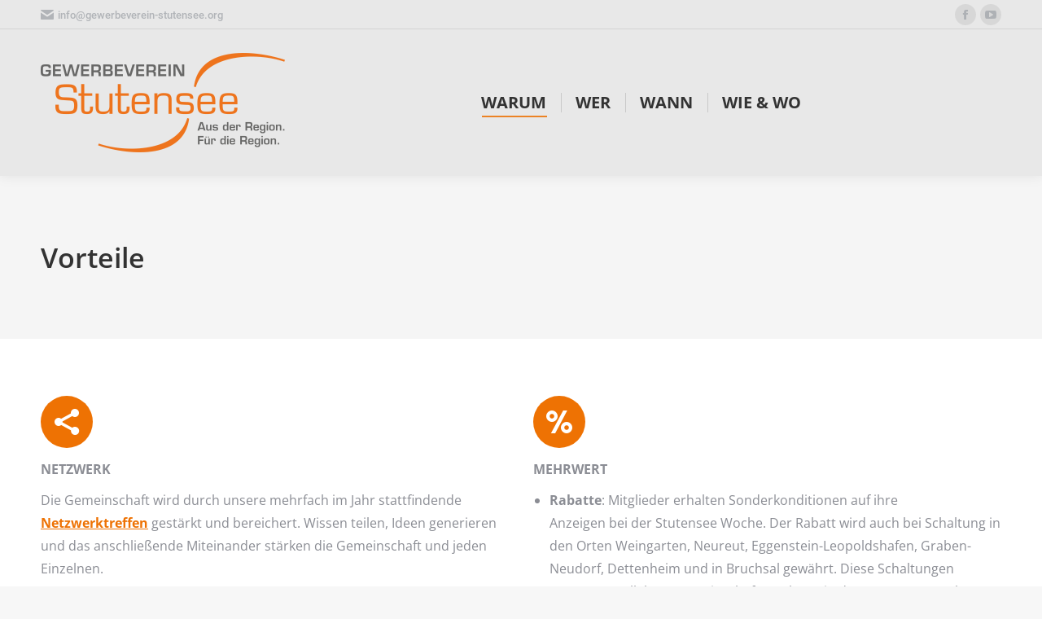

--- FILE ---
content_type: text/html; charset=UTF-8
request_url: https://gewerbeverein-stutensee.org/vorteile
body_size: 16812
content:
<!DOCTYPE html>
<!--[if !(IE 6) | !(IE 7) | !(IE 8)  ]><!-->
<html lang="de" class="no-js">
<!--<![endif]-->
<head>
	<meta charset="UTF-8" />
		<meta name="viewport" content="width=device-width, initial-scale=1, maximum-scale=1, user-scalable=0">
		<meta name="theme-color" content="#ee7203"/>	<link rel="profile" href="https://gmpg.org/xfn/11" />
	<title>Vorteile &#8211; Gewerbeverein Stutensee</title>
<meta name='robots' content='max-image-preview:large' />
<link rel="alternate" type="application/rss+xml" title="Gewerbeverein Stutensee &raquo; Feed" href="https://gewerbeverein-stutensee.org/feed" />
<link rel="alternate" type="application/rss+xml" title="Gewerbeverein Stutensee &raquo; Kommentar-Feed" href="https://gewerbeverein-stutensee.org/comments/feed" />
<link rel="alternate" title="oEmbed (JSON)" type="application/json+oembed" href="https://gewerbeverein-stutensee.org/wp-json/oembed/1.0/embed?url=https%3A%2F%2Fgewerbeverein-stutensee.org%2Fvorteile" />
<link rel="alternate" title="oEmbed (XML)" type="text/xml+oembed" href="https://gewerbeverein-stutensee.org/wp-json/oembed/1.0/embed?url=https%3A%2F%2Fgewerbeverein-stutensee.org%2Fvorteile&#038;format=xml" />
<style id='wp-img-auto-sizes-contain-inline-css'>
img:is([sizes=auto i],[sizes^="auto," i]){contain-intrinsic-size:3000px 1500px}
/*# sourceURL=wp-img-auto-sizes-contain-inline-css */
</style>
<style id='wp-emoji-styles-inline-css'>

	img.wp-smiley, img.emoji {
		display: inline !important;
		border: none !important;
		box-shadow: none !important;
		height: 1em !important;
		width: 1em !important;
		margin: 0 0.07em !important;
		vertical-align: -0.1em !important;
		background: none !important;
		padding: 0 !important;
	}
/*# sourceURL=wp-emoji-styles-inline-css */
</style>
<style id='wp-block-library-inline-css'>
:root{--wp-block-synced-color:#7a00df;--wp-block-synced-color--rgb:122,0,223;--wp-bound-block-color:var(--wp-block-synced-color);--wp-editor-canvas-background:#ddd;--wp-admin-theme-color:#007cba;--wp-admin-theme-color--rgb:0,124,186;--wp-admin-theme-color-darker-10:#006ba1;--wp-admin-theme-color-darker-10--rgb:0,107,160.5;--wp-admin-theme-color-darker-20:#005a87;--wp-admin-theme-color-darker-20--rgb:0,90,135;--wp-admin-border-width-focus:2px}@media (min-resolution:192dpi){:root{--wp-admin-border-width-focus:1.5px}}.wp-element-button{cursor:pointer}:root .has-very-light-gray-background-color{background-color:#eee}:root .has-very-dark-gray-background-color{background-color:#313131}:root .has-very-light-gray-color{color:#eee}:root .has-very-dark-gray-color{color:#313131}:root .has-vivid-green-cyan-to-vivid-cyan-blue-gradient-background{background:linear-gradient(135deg,#00d084,#0693e3)}:root .has-purple-crush-gradient-background{background:linear-gradient(135deg,#34e2e4,#4721fb 50%,#ab1dfe)}:root .has-hazy-dawn-gradient-background{background:linear-gradient(135deg,#faaca8,#dad0ec)}:root .has-subdued-olive-gradient-background{background:linear-gradient(135deg,#fafae1,#67a671)}:root .has-atomic-cream-gradient-background{background:linear-gradient(135deg,#fdd79a,#004a59)}:root .has-nightshade-gradient-background{background:linear-gradient(135deg,#330968,#31cdcf)}:root .has-midnight-gradient-background{background:linear-gradient(135deg,#020381,#2874fc)}:root{--wp--preset--font-size--normal:16px;--wp--preset--font-size--huge:42px}.has-regular-font-size{font-size:1em}.has-larger-font-size{font-size:2.625em}.has-normal-font-size{font-size:var(--wp--preset--font-size--normal)}.has-huge-font-size{font-size:var(--wp--preset--font-size--huge)}.has-text-align-center{text-align:center}.has-text-align-left{text-align:left}.has-text-align-right{text-align:right}.has-fit-text{white-space:nowrap!important}#end-resizable-editor-section{display:none}.aligncenter{clear:both}.items-justified-left{justify-content:flex-start}.items-justified-center{justify-content:center}.items-justified-right{justify-content:flex-end}.items-justified-space-between{justify-content:space-between}.screen-reader-text{border:0;clip-path:inset(50%);height:1px;margin:-1px;overflow:hidden;padding:0;position:absolute;width:1px;word-wrap:normal!important}.screen-reader-text:focus{background-color:#ddd;clip-path:none;color:#444;display:block;font-size:1em;height:auto;left:5px;line-height:normal;padding:15px 23px 14px;text-decoration:none;top:5px;width:auto;z-index:100000}html :where(.has-border-color){border-style:solid}html :where([style*=border-top-color]){border-top-style:solid}html :where([style*=border-right-color]){border-right-style:solid}html :where([style*=border-bottom-color]){border-bottom-style:solid}html :where([style*=border-left-color]){border-left-style:solid}html :where([style*=border-width]){border-style:solid}html :where([style*=border-top-width]){border-top-style:solid}html :where([style*=border-right-width]){border-right-style:solid}html :where([style*=border-bottom-width]){border-bottom-style:solid}html :where([style*=border-left-width]){border-left-style:solid}html :where(img[class*=wp-image-]){height:auto;max-width:100%}:where(figure){margin:0 0 1em}html :where(.is-position-sticky){--wp-admin--admin-bar--position-offset:var(--wp-admin--admin-bar--height,0px)}@media screen and (max-width:600px){html :where(.is-position-sticky){--wp-admin--admin-bar--position-offset:0px}}

/*# sourceURL=wp-block-library-inline-css */
</style><style id='global-styles-inline-css'>
:root{--wp--preset--aspect-ratio--square: 1;--wp--preset--aspect-ratio--4-3: 4/3;--wp--preset--aspect-ratio--3-4: 3/4;--wp--preset--aspect-ratio--3-2: 3/2;--wp--preset--aspect-ratio--2-3: 2/3;--wp--preset--aspect-ratio--16-9: 16/9;--wp--preset--aspect-ratio--9-16: 9/16;--wp--preset--color--black: #000000;--wp--preset--color--cyan-bluish-gray: #abb8c3;--wp--preset--color--white: #FFF;--wp--preset--color--pale-pink: #f78da7;--wp--preset--color--vivid-red: #cf2e2e;--wp--preset--color--luminous-vivid-orange: #ff6900;--wp--preset--color--luminous-vivid-amber: #fcb900;--wp--preset--color--light-green-cyan: #7bdcb5;--wp--preset--color--vivid-green-cyan: #00d084;--wp--preset--color--pale-cyan-blue: #8ed1fc;--wp--preset--color--vivid-cyan-blue: #0693e3;--wp--preset--color--vivid-purple: #9b51e0;--wp--preset--color--accent: #ee7203;--wp--preset--color--dark-gray: #111;--wp--preset--color--light-gray: #767676;--wp--preset--gradient--vivid-cyan-blue-to-vivid-purple: linear-gradient(135deg,rgb(6,147,227) 0%,rgb(155,81,224) 100%);--wp--preset--gradient--light-green-cyan-to-vivid-green-cyan: linear-gradient(135deg,rgb(122,220,180) 0%,rgb(0,208,130) 100%);--wp--preset--gradient--luminous-vivid-amber-to-luminous-vivid-orange: linear-gradient(135deg,rgb(252,185,0) 0%,rgb(255,105,0) 100%);--wp--preset--gradient--luminous-vivid-orange-to-vivid-red: linear-gradient(135deg,rgb(255,105,0) 0%,rgb(207,46,46) 100%);--wp--preset--gradient--very-light-gray-to-cyan-bluish-gray: linear-gradient(135deg,rgb(238,238,238) 0%,rgb(169,184,195) 100%);--wp--preset--gradient--cool-to-warm-spectrum: linear-gradient(135deg,rgb(74,234,220) 0%,rgb(151,120,209) 20%,rgb(207,42,186) 40%,rgb(238,44,130) 60%,rgb(251,105,98) 80%,rgb(254,248,76) 100%);--wp--preset--gradient--blush-light-purple: linear-gradient(135deg,rgb(255,206,236) 0%,rgb(152,150,240) 100%);--wp--preset--gradient--blush-bordeaux: linear-gradient(135deg,rgb(254,205,165) 0%,rgb(254,45,45) 50%,rgb(107,0,62) 100%);--wp--preset--gradient--luminous-dusk: linear-gradient(135deg,rgb(255,203,112) 0%,rgb(199,81,192) 50%,rgb(65,88,208) 100%);--wp--preset--gradient--pale-ocean: linear-gradient(135deg,rgb(255,245,203) 0%,rgb(182,227,212) 50%,rgb(51,167,181) 100%);--wp--preset--gradient--electric-grass: linear-gradient(135deg,rgb(202,248,128) 0%,rgb(113,206,126) 100%);--wp--preset--gradient--midnight: linear-gradient(135deg,rgb(2,3,129) 0%,rgb(40,116,252) 100%);--wp--preset--font-size--small: 13px;--wp--preset--font-size--medium: 20px;--wp--preset--font-size--large: 36px;--wp--preset--font-size--x-large: 42px;--wp--preset--spacing--20: 0.44rem;--wp--preset--spacing--30: 0.67rem;--wp--preset--spacing--40: 1rem;--wp--preset--spacing--50: 1.5rem;--wp--preset--spacing--60: 2.25rem;--wp--preset--spacing--70: 3.38rem;--wp--preset--spacing--80: 5.06rem;--wp--preset--shadow--natural: 6px 6px 9px rgba(0, 0, 0, 0.2);--wp--preset--shadow--deep: 12px 12px 50px rgba(0, 0, 0, 0.4);--wp--preset--shadow--sharp: 6px 6px 0px rgba(0, 0, 0, 0.2);--wp--preset--shadow--outlined: 6px 6px 0px -3px rgb(255, 255, 255), 6px 6px rgb(0, 0, 0);--wp--preset--shadow--crisp: 6px 6px 0px rgb(0, 0, 0);}:where(.is-layout-flex){gap: 0.5em;}:where(.is-layout-grid){gap: 0.5em;}body .is-layout-flex{display: flex;}.is-layout-flex{flex-wrap: wrap;align-items: center;}.is-layout-flex > :is(*, div){margin: 0;}body .is-layout-grid{display: grid;}.is-layout-grid > :is(*, div){margin: 0;}:where(.wp-block-columns.is-layout-flex){gap: 2em;}:where(.wp-block-columns.is-layout-grid){gap: 2em;}:where(.wp-block-post-template.is-layout-flex){gap: 1.25em;}:where(.wp-block-post-template.is-layout-grid){gap: 1.25em;}.has-black-color{color: var(--wp--preset--color--black) !important;}.has-cyan-bluish-gray-color{color: var(--wp--preset--color--cyan-bluish-gray) !important;}.has-white-color{color: var(--wp--preset--color--white) !important;}.has-pale-pink-color{color: var(--wp--preset--color--pale-pink) !important;}.has-vivid-red-color{color: var(--wp--preset--color--vivid-red) !important;}.has-luminous-vivid-orange-color{color: var(--wp--preset--color--luminous-vivid-orange) !important;}.has-luminous-vivid-amber-color{color: var(--wp--preset--color--luminous-vivid-amber) !important;}.has-light-green-cyan-color{color: var(--wp--preset--color--light-green-cyan) !important;}.has-vivid-green-cyan-color{color: var(--wp--preset--color--vivid-green-cyan) !important;}.has-pale-cyan-blue-color{color: var(--wp--preset--color--pale-cyan-blue) !important;}.has-vivid-cyan-blue-color{color: var(--wp--preset--color--vivid-cyan-blue) !important;}.has-vivid-purple-color{color: var(--wp--preset--color--vivid-purple) !important;}.has-black-background-color{background-color: var(--wp--preset--color--black) !important;}.has-cyan-bluish-gray-background-color{background-color: var(--wp--preset--color--cyan-bluish-gray) !important;}.has-white-background-color{background-color: var(--wp--preset--color--white) !important;}.has-pale-pink-background-color{background-color: var(--wp--preset--color--pale-pink) !important;}.has-vivid-red-background-color{background-color: var(--wp--preset--color--vivid-red) !important;}.has-luminous-vivid-orange-background-color{background-color: var(--wp--preset--color--luminous-vivid-orange) !important;}.has-luminous-vivid-amber-background-color{background-color: var(--wp--preset--color--luminous-vivid-amber) !important;}.has-light-green-cyan-background-color{background-color: var(--wp--preset--color--light-green-cyan) !important;}.has-vivid-green-cyan-background-color{background-color: var(--wp--preset--color--vivid-green-cyan) !important;}.has-pale-cyan-blue-background-color{background-color: var(--wp--preset--color--pale-cyan-blue) !important;}.has-vivid-cyan-blue-background-color{background-color: var(--wp--preset--color--vivid-cyan-blue) !important;}.has-vivid-purple-background-color{background-color: var(--wp--preset--color--vivid-purple) !important;}.has-black-border-color{border-color: var(--wp--preset--color--black) !important;}.has-cyan-bluish-gray-border-color{border-color: var(--wp--preset--color--cyan-bluish-gray) !important;}.has-white-border-color{border-color: var(--wp--preset--color--white) !important;}.has-pale-pink-border-color{border-color: var(--wp--preset--color--pale-pink) !important;}.has-vivid-red-border-color{border-color: var(--wp--preset--color--vivid-red) !important;}.has-luminous-vivid-orange-border-color{border-color: var(--wp--preset--color--luminous-vivid-orange) !important;}.has-luminous-vivid-amber-border-color{border-color: var(--wp--preset--color--luminous-vivid-amber) !important;}.has-light-green-cyan-border-color{border-color: var(--wp--preset--color--light-green-cyan) !important;}.has-vivid-green-cyan-border-color{border-color: var(--wp--preset--color--vivid-green-cyan) !important;}.has-pale-cyan-blue-border-color{border-color: var(--wp--preset--color--pale-cyan-blue) !important;}.has-vivid-cyan-blue-border-color{border-color: var(--wp--preset--color--vivid-cyan-blue) !important;}.has-vivid-purple-border-color{border-color: var(--wp--preset--color--vivid-purple) !important;}.has-vivid-cyan-blue-to-vivid-purple-gradient-background{background: var(--wp--preset--gradient--vivid-cyan-blue-to-vivid-purple) !important;}.has-light-green-cyan-to-vivid-green-cyan-gradient-background{background: var(--wp--preset--gradient--light-green-cyan-to-vivid-green-cyan) !important;}.has-luminous-vivid-amber-to-luminous-vivid-orange-gradient-background{background: var(--wp--preset--gradient--luminous-vivid-amber-to-luminous-vivid-orange) !important;}.has-luminous-vivid-orange-to-vivid-red-gradient-background{background: var(--wp--preset--gradient--luminous-vivid-orange-to-vivid-red) !important;}.has-very-light-gray-to-cyan-bluish-gray-gradient-background{background: var(--wp--preset--gradient--very-light-gray-to-cyan-bluish-gray) !important;}.has-cool-to-warm-spectrum-gradient-background{background: var(--wp--preset--gradient--cool-to-warm-spectrum) !important;}.has-blush-light-purple-gradient-background{background: var(--wp--preset--gradient--blush-light-purple) !important;}.has-blush-bordeaux-gradient-background{background: var(--wp--preset--gradient--blush-bordeaux) !important;}.has-luminous-dusk-gradient-background{background: var(--wp--preset--gradient--luminous-dusk) !important;}.has-pale-ocean-gradient-background{background: var(--wp--preset--gradient--pale-ocean) !important;}.has-electric-grass-gradient-background{background: var(--wp--preset--gradient--electric-grass) !important;}.has-midnight-gradient-background{background: var(--wp--preset--gradient--midnight) !important;}.has-small-font-size{font-size: var(--wp--preset--font-size--small) !important;}.has-medium-font-size{font-size: var(--wp--preset--font-size--medium) !important;}.has-large-font-size{font-size: var(--wp--preset--font-size--large) !important;}.has-x-large-font-size{font-size: var(--wp--preset--font-size--x-large) !important;}
/*# sourceURL=global-styles-inline-css */
</style>

<style id='classic-theme-styles-inline-css'>
/*! This file is auto-generated */
.wp-block-button__link{color:#fff;background-color:#32373c;border-radius:9999px;box-shadow:none;text-decoration:none;padding:calc(.667em + 2px) calc(1.333em + 2px);font-size:1.125em}.wp-block-file__button{background:#32373c;color:#fff;text-decoration:none}
/*# sourceURL=/wp-includes/css/classic-themes.min.css */
</style>
<link rel='stylesheet' id='contact-form-7-css' href='https://gewerbeverein-stutensee.org/wp-content/plugins/contact-form-7/includes/css/styles.css?ver=6.1.4' media='all' />
<link rel='stylesheet' id='kalender-digital-css' href='https://gewerbeverein-stutensee.org/wp-content/plugins/kalender-digital/public/css/kalender-digital-public.css?ver=1.0.11' media='all' />
<link rel='stylesheet' id='the7-font-css' href='https://gewerbeverein-stutensee.org/wp-content/themes/dt-the7/fonts/icomoon-the7-font/icomoon-the7-font.min.css?ver=12.1.0' media='all' />
<link rel='stylesheet' id='cn-public-css' href='//gewerbeverein-stutensee.org/wp-content/plugins/connections/assets/dist/frontend/style.css?ver=10.4.66-1731579247' media='all' />
<link rel='stylesheet' id='cnt-profile-css' href='//gewerbeverein-stutensee.org/wp-content/plugins/connections/templates/profile/profile.css?ver=3.0' media='all' />
<link rel='stylesheet' id='js_composer_front-css' href='https://gewerbeverein-stutensee.org/wp-content/plugins/js_composer/assets/css/js_composer.min.css?ver=8.7.1' media='all' />
<link rel='stylesheet' id='dt-web-fonts-css' href='//gewerbeverein-stutensee.org/wp-content/uploads/omgf/dt-web-fonts/dt-web-fonts.css?ver=1665160781' media='all' />
<link rel='stylesheet' id='dt-main-css' href='https://gewerbeverein-stutensee.org/wp-content/themes/dt-the7/css/main.min.css?ver=12.1.0' media='all' />
<style id='dt-main-inline-css'>
body #load {
  display: block;
  height: 100%;
  overflow: hidden;
  position: fixed;
  width: 100%;
  z-index: 9901;
  opacity: 1;
  visibility: visible;
  transition: all .35s ease-out;
}
.load-wrap {
  width: 100%;
  height: 100%;
  background-position: center center;
  background-repeat: no-repeat;
  text-align: center;
  display: -ms-flexbox;
  display: -ms-flex;
  display: flex;
  -ms-align-items: center;
  -ms-flex-align: center;
  align-items: center;
  -ms-flex-flow: column wrap;
  flex-flow: column wrap;
  -ms-flex-pack: center;
  -ms-justify-content: center;
  justify-content: center;
}
.load-wrap > svg {
  position: absolute;
  top: 50%;
  left: 50%;
  transform: translate(-50%,-50%);
}
#load {
  background: var(--the7-elementor-beautiful-loading-bg,#ffffff);
  --the7-beautiful-spinner-color2: var(--the7-beautiful-spinner-color,rgba(51,51,51,0.25));
}

/*# sourceURL=dt-main-inline-css */
</style>
<link rel='stylesheet' id='the7-custom-scrollbar-css' href='https://gewerbeverein-stutensee.org/wp-content/themes/dt-the7/lib/custom-scrollbar/custom-scrollbar.min.css?ver=12.1.0' media='all' />
<link rel='stylesheet' id='the7-wpbakery-css' href='https://gewerbeverein-stutensee.org/wp-content/themes/dt-the7/css/wpbakery.min.css?ver=12.1.0' media='all' />
<link rel='stylesheet' id='the7-core-css' href='https://gewerbeverein-stutensee.org/wp-content/plugins/dt-the7-core/assets/css/post-type.min.css?ver=2.7.12' media='all' />
<link rel='stylesheet' id='the7-css-vars-css' href='https://gewerbeverein-stutensee.org/wp-content/uploads/the7-css/css-vars.css?ver=1286064a7703' media='all' />
<link rel='stylesheet' id='dt-custom-css' href='https://gewerbeverein-stutensee.org/wp-content/uploads/the7-css/custom.css?ver=1286064a7703' media='all' />
<link rel='stylesheet' id='dt-media-css' href='https://gewerbeverein-stutensee.org/wp-content/uploads/the7-css/media.css?ver=1286064a7703' media='all' />
<link rel='stylesheet' id='the7-mega-menu-css' href='https://gewerbeverein-stutensee.org/wp-content/uploads/the7-css/mega-menu.css?ver=1286064a7703' media='all' />
<link rel='stylesheet' id='the7-elements-albums-portfolio-css' href='https://gewerbeverein-stutensee.org/wp-content/uploads/the7-css/the7-elements-albums-portfolio.css?ver=1286064a7703' media='all' />
<link rel='stylesheet' id='the7-elements-css' href='https://gewerbeverein-stutensee.org/wp-content/uploads/the7-css/post-type-dynamic.css?ver=1286064a7703' media='all' />
<link rel='stylesheet' id='style-css' href='https://gewerbeverein-stutensee.org/wp-content/themes/dt-the7/style.css?ver=12.1.0' media='all' />
<link rel='stylesheet' id='cn-brandicons-css' href='//gewerbeverein-stutensee.org/wp-content/plugins/connections/assets/vendor/icomoon-brands/style.css?ver=10.4.66' media='all' />
<link rel='stylesheet' id='cn-chosen-css' href='//gewerbeverein-stutensee.org/wp-content/plugins/connections/assets/vendor/chosen/chosen.min.css?ver=1.8.7' media='all' />
<script src="https://gewerbeverein-stutensee.org/wp-includes/js/jquery/jquery.min.js?ver=3.7.1" id="jquery-core-js"></script>
<script src="https://gewerbeverein-stutensee.org/wp-includes/js/jquery/jquery-migrate.min.js?ver=3.4.1" id="jquery-migrate-js"></script>
<script src="https://gewerbeverein-stutensee.org/wp-content/plugins/kalender-digital/public/js/kalender-digital-public.js?ver=1.0.11" id="kalender-digital-js"></script>
<script id="dt-above-fold-js-extra">
var dtLocal = {"themeUrl":"https://gewerbeverein-stutensee.org/wp-content/themes/dt-the7","passText":"Um diesen gesch\u00fctzten Eintrag anzusehen, geben Sie bitte das Passwort ein:","moreButtonText":{"loading":"Lade...","loadMore":"Mehr laden"},"postID":"9","ajaxurl":"https://gewerbeverein-stutensee.org/wp-admin/admin-ajax.php","REST":{"baseUrl":"https://gewerbeverein-stutensee.org/wp-json/the7/v1","endpoints":{"sendMail":"/send-mail"}},"contactMessages":{"required":"One or more fields have an error. Please check and try again.","terms":"Please accept the privacy policy.","fillTheCaptchaError":"Please, fill the captcha."},"captchaSiteKey":"","ajaxNonce":"cda688fc8d","pageData":{"type":"page","template":"page","layout":null},"themeSettings":{"smoothScroll":"off","lazyLoading":false,"desktopHeader":{"height":180},"ToggleCaptionEnabled":"disabled","ToggleCaption":"Navigation","floatingHeader":{"showAfter":94,"showMenu":true,"height":150,"logo":{"showLogo":true,"html":"\u003Cimg class=\" preload-me\" src=\"https://gewerbeverein-stutensee.org/wp-content/uploads/2020/09/Logo-GV-Stutensee-300-1.png\" srcset=\"https://gewerbeverein-stutensee.org/wp-content/uploads/2020/09/Logo-GV-Stutensee-300-1.png 300w, https://gewerbeverein-stutensee.org/wp-content/uploads/2020/09/Logo-GV-Stutensee-400.png 400w\" width=\"300\" height=\"122\"   sizes=\"300px\" alt=\"Gewerbeverein Stutensee\" /\u003E","url":"https://gewerbeverein-stutensee.org/"}},"topLine":{"floatingTopLine":{"logo":{"showLogo":false,"html":""}}},"mobileHeader":{"firstSwitchPoint":992,"secondSwitchPoint":778,"firstSwitchPointHeight":60,"secondSwitchPointHeight":60,"mobileToggleCaptionEnabled":"disabled","mobileToggleCaption":"Menu"},"stickyMobileHeaderFirstSwitch":{"logo":{"html":"\u003Cimg class=\" preload-me\" src=\"https://gewerbeverein-stutensee.org/wp-content/uploads/2020/09/Logo-GV-Stutensee-300-1.png\" srcset=\"https://gewerbeverein-stutensee.org/wp-content/uploads/2020/09/Logo-GV-Stutensee-300-1.png 300w, https://gewerbeverein-stutensee.org/wp-content/uploads/2020/09/Logo-GV-Stutensee-400.png 400w\" width=\"300\" height=\"122\"   sizes=\"300px\" alt=\"Gewerbeverein Stutensee\" /\u003E"}},"stickyMobileHeaderSecondSwitch":{"logo":{"html":"\u003Cimg class=\" preload-me\" src=\"https://gewerbeverein-stutensee.org/wp-content/uploads/2020/09/Logo-GV-Stutensee-300-1.png\" srcset=\"https://gewerbeverein-stutensee.org/wp-content/uploads/2020/09/Logo-GV-Stutensee-300-1.png 300w, https://gewerbeverein-stutensee.org/wp-content/uploads/2020/09/Logo-GV-Stutensee-400.png 400w\" width=\"300\" height=\"122\"   sizes=\"300px\" alt=\"Gewerbeverein Stutensee\" /\u003E"}},"sidebar":{"switchPoint":992},"boxedWidth":"1280px"},"VCMobileScreenWidth":"768"};
var dtShare = {"shareButtonText":{"facebook":"Share on Facebook","twitter":"Share on X","pinterest":"Pin it","linkedin":"Share on Linkedin","whatsapp":"Share on Whatsapp"},"overlayOpacity":"85"};
//# sourceURL=dt-above-fold-js-extra
</script>
<script src="https://gewerbeverein-stutensee.org/wp-content/themes/dt-the7/js/above-the-fold.min.js?ver=12.1.0" id="dt-above-fold-js"></script>
<script></script><link rel="https://api.w.org/" href="https://gewerbeverein-stutensee.org/wp-json/" /><link rel="alternate" title="JSON" type="application/json" href="https://gewerbeverein-stutensee.org/wp-json/wp/v2/pages/9" /><link rel="EditURI" type="application/rsd+xml" title="RSD" href="https://gewerbeverein-stutensee.org/xmlrpc.php?rsd" />
<meta name="generator" content="WordPress 6.9" />
<link rel="canonical" href="https://gewerbeverein-stutensee.org/vorteile" />
<link rel='shortlink' href='https://gewerbeverein-stutensee.org/?p=9' />
<meta property="og:site_name" content="Gewerbeverein Stutensee" />
<meta property="og:title" content="Vorteile" />
<meta property="og:url" content="https://gewerbeverein-stutensee.org/vorteile" />
<meta property="og:type" content="article" />
<meta name="generator" content="Powered by WPBakery Page Builder - drag and drop page builder for WordPress."/>
<script type="text/javascript" id="the7-loader-script">
document.addEventListener("DOMContentLoaded", function(event) {
	var load = document.getElementById("load");
	if(!load.classList.contains('loader-removed')){
		var removeLoading = setTimeout(function() {
			load.className += " loader-removed";
		}, 300);
	}
});
</script>
		<link rel="icon" href="https://gewerbeverein-stutensee.org/wp-content/uploads/2020/09/Favicon_64x64-1.jpg" type="image/jpeg" sizes="16x16"/><link rel="icon" href="https://gewerbeverein-stutensee.org/wp-content/uploads/2020/09/Favicon_64x64-1.jpg" type="image/jpeg" sizes="32x32"/><style type="text/css" data-type="vc_shortcodes-custom-css">.vc_custom_1602239940128{padding-bottom: 2% !important;}.vc_custom_1602240016778{padding-bottom: 2% !important;}.vc_custom_1602240024690{padding-bottom: 2% !important;}.vc_custom_1602240045140{padding-bottom: 2% !important;}.vc_custom_1602240032238{padding-bottom: 2% !important;}</style><noscript><style> .wpb_animate_when_almost_visible { opacity: 1; }</style></noscript><style id='the7-custom-inline-css' type='text/css'>
.sub-nav .menu-item i.fa,
.sub-nav .menu-item i.fas,
.sub-nav .menu-item i.far,
.sub-nav .menu-item i.fab {
	text-align: center;
	width: 1.25em;
}
</style>
</head>
<body id="the7-body" class="wp-singular page-template-default page page-id-9 wp-embed-responsive wp-theme-dt-the7 the7-core-ver-2.7.12 dt-responsive-on right-mobile-menu-close-icon ouside-menu-close-icon mobile-hamburger-close-bg-enable mobile-hamburger-close-bg-hover-enable  fade-medium-mobile-menu-close-icon fade-medium-menu-close-icon srcset-enabled btn-flat custom-btn-color custom-btn-hover-color phantom-sticky phantom-shadow-decoration phantom-custom-logo-on sticky-mobile-header top-header first-switch-logo-left first-switch-menu-right second-switch-logo-left second-switch-menu-right right-mobile-menu layzr-loading-on popup-message-style the7-ver-12.1.0 wpbdp-with-button-styles wpb-js-composer js-comp-ver-8.7.1 vc_responsive">
<!-- The7 12.1.0 -->
<div id="load" class="spinner-loader">
	<div class="load-wrap"><style type="text/css">
    [class*="the7-spinner-animate-"]{
        animation: spinner-animation 1s cubic-bezier(1,1,1,1) infinite;
        x:46.5px;
        y:40px;
        width:7px;
        height:20px;
        fill:var(--the7-beautiful-spinner-color2);
        opacity: 0.2;
    }
    .the7-spinner-animate-2{
        animation-delay: 0.083s;
    }
    .the7-spinner-animate-3{
        animation-delay: 0.166s;
    }
    .the7-spinner-animate-4{
         animation-delay: 0.25s;
    }
    .the7-spinner-animate-5{
         animation-delay: 0.33s;
    }
    .the7-spinner-animate-6{
         animation-delay: 0.416s;
    }
    .the7-spinner-animate-7{
         animation-delay: 0.5s;
    }
    .the7-spinner-animate-8{
         animation-delay: 0.58s;
    }
    .the7-spinner-animate-9{
         animation-delay: 0.666s;
    }
    .the7-spinner-animate-10{
         animation-delay: 0.75s;
    }
    .the7-spinner-animate-11{
        animation-delay: 0.83s;
    }
    .the7-spinner-animate-12{
        animation-delay: 0.916s;
    }
    @keyframes spinner-animation{
        from {
            opacity: 1;
        }
        to{
            opacity: 0;
        }
    }
</style>
<svg width="75px" height="75px" xmlns="http://www.w3.org/2000/svg" viewBox="0 0 100 100" preserveAspectRatio="xMidYMid">
	<rect class="the7-spinner-animate-1" rx="5" ry="5" transform="rotate(0 50 50) translate(0 -30)"></rect>
	<rect class="the7-spinner-animate-2" rx="5" ry="5" transform="rotate(30 50 50) translate(0 -30)"></rect>
	<rect class="the7-spinner-animate-3" rx="5" ry="5" transform="rotate(60 50 50) translate(0 -30)"></rect>
	<rect class="the7-spinner-animate-4" rx="5" ry="5" transform="rotate(90 50 50) translate(0 -30)"></rect>
	<rect class="the7-spinner-animate-5" rx="5" ry="5" transform="rotate(120 50 50) translate(0 -30)"></rect>
	<rect class="the7-spinner-animate-6" rx="5" ry="5" transform="rotate(150 50 50) translate(0 -30)"></rect>
	<rect class="the7-spinner-animate-7" rx="5" ry="5" transform="rotate(180 50 50) translate(0 -30)"></rect>
	<rect class="the7-spinner-animate-8" rx="5" ry="5" transform="rotate(210 50 50) translate(0 -30)"></rect>
	<rect class="the7-spinner-animate-9" rx="5" ry="5" transform="rotate(240 50 50) translate(0 -30)"></rect>
	<rect class="the7-spinner-animate-10" rx="5" ry="5" transform="rotate(270 50 50) translate(0 -30)"></rect>
	<rect class="the7-spinner-animate-11" rx="5" ry="5" transform="rotate(300 50 50) translate(0 -30)"></rect>
	<rect class="the7-spinner-animate-12" rx="5" ry="5" transform="rotate(330 50 50) translate(0 -30)"></rect>
</svg></div>
</div>
<div id="page" >
	<a class="skip-link screen-reader-text" href="#content">Zum Inhalt springen</a>

<div class="masthead inline-header center widgets full-height dividers shadow-decoration shadow-mobile-header-decoration small-mobile-menu-icon show-sub-menu-on-hover show-device-logo show-mobile-logo"  role="banner">

	<div class="top-bar full-width-line top-bar-line-hide">
	<div class="top-bar-bg" ></div>
	<div class="left-widgets mini-widgets"><span class="mini-contacts phone show-on-desktop in-top-bar-left in-menu-second-switch"><i class="fa-fw icomoon-the7-font-the7-mail-01"></i>info@gewerbeverein-stutensee.org</span><span class="mini-contacts clock hide-on-desktop in-top-bar-left in-menu-second-switch"><i class="fa-fw icomoon-the7-font-the7-clock-01"></i>Monday – Friday 10 AM – 8 PM</span></div><div class="right-widgets mini-widgets"><div class="soc-ico show-on-desktop in-top-bar-right in-menu-second-switch custom-bg disabled-border border-off hover-accent-bg hover-disabled-border  hover-border-off"><a title="Facebook page opens in new window" href="https://www.facebook.com/gvstutensee" target="_blank" class="facebook"><span class="soc-font-icon"></span><span class="screen-reader-text">Facebook page opens in new window</span></a><a title="YouTube page opens in new window" href="https://www.youtube.com/watch?v=QhAlu5nAIc4&amp;feature=youtu.be" target="_blank" class="you-tube"><span class="soc-font-icon"></span><span class="screen-reader-text">YouTube page opens in new window</span></a></div></div></div>

	<header class="header-bar">

		<div class="branding">
	<div id="site-title" class="assistive-text">Gewerbeverein Stutensee</div>
	<div id="site-description" class="assistive-text">Aus der Region. Für die Region.</div>
	<a class="" href="https://gewerbeverein-stutensee.org/"><img class=" preload-me" src="https://gewerbeverein-stutensee.org/wp-content/uploads/2020/09/Logo-GV-Stutensee-300-1.png" srcset="https://gewerbeverein-stutensee.org/wp-content/uploads/2020/09/Logo-GV-Stutensee-300-1.png 300w, https://gewerbeverein-stutensee.org/wp-content/uploads/2020/09/Logo-GV-Stutensee-400.png 400w" width="300" height="122"   sizes="300px" alt="Gewerbeverein Stutensee" /><img class="mobile-logo preload-me" src="https://gewerbeverein-stutensee.org/wp-content/uploads/2020/09/Logo-GV-Stutensee-300-1.png" srcset="https://gewerbeverein-stutensee.org/wp-content/uploads/2020/09/Logo-GV-Stutensee-300-1.png 300w, https://gewerbeverein-stutensee.org/wp-content/uploads/2020/09/Logo-GV-Stutensee-400.png 400w" width="300" height="122"   sizes="300px" alt="Gewerbeverein Stutensee" /></a></div>

		<ul id="primary-menu" class="main-nav underline-decoration l-to-r-line outside-item-remove-margin"><li class="menu-item menu-item-type-post_type menu-item-object-page current-menu-item page_item page-item-9 current_page_item menu-item-1627 act first depth-0"><a href='https://gewerbeverein-stutensee.org/vorteile' data-level='1'><span class="menu-item-text"><span class="menu-text">WARUM</span></span></a></li> <li class="menu-item menu-item-type-post_type menu-item-object-page menu-item-2071 depth-0"><a href='https://gewerbeverein-stutensee.org/mitglieder/branchenverzeichnis' data-level='1'><span class="menu-item-text"><span class="menu-text">WER</span></span></a></li> <li class="menu-item menu-item-type-post_type menu-item-object-page menu-item-44 depth-0"><a href='https://gewerbeverein-stutensee.org/veranstaltungen' data-level='1'><span class="menu-item-text"><span class="menu-text">WANN</span></span></a></li> <li class="menu-item menu-item-type-post_type menu-item-object-page menu-item-46 last depth-0"><a href='https://gewerbeverein-stutensee.org/kontakt' data-level='1'><span class="menu-item-text"><span class="menu-text">WIE &#038; WO</span></span></a></li> </ul>
		<div class="mini-widgets"><div class="mini-search hide-on-desktop near-logo-first-switch near-logo-second-switch popup-search custom-icon"><form class="searchform mini-widget-searchform" role="search" method="get" action="https://gewerbeverein-stutensee.org/">

	<div class="screen-reader-text">Search:</div>

	
		<a href="" class="submit text-disable"><i class=" mw-icon the7-mw-icon-search-bold"></i></a>
		<div class="popup-search-wrap">
			<input type="text" aria-label="Search" class="field searchform-s" name="s" value="" placeholder="Type and hit enter …" title="Search form"/>
			<a href="" class="search-icon"><i class="the7-mw-icon-search-bold"></i></a>
		</div>

			<input type="submit" class="assistive-text searchsubmit" value="Los!"/>
</form>
</div></div>
	</header>

</div>
<div role="navigation" aria-label="Main Menu" class="dt-mobile-header mobile-menu-show-divider">
	<div class="dt-close-mobile-menu-icon" aria-label="Close" role="button" tabindex="0"><div class="close-line-wrap"><span class="close-line"></span><span class="close-line"></span><span class="close-line"></span></div></div>	<ul id="mobile-menu" class="mobile-main-nav">
		<li class="menu-item menu-item-type-post_type menu-item-object-page current-menu-item page_item page-item-9 current_page_item menu-item-1627 act first depth-0"><a href='https://gewerbeverein-stutensee.org/vorteile' data-level='1'><span class="menu-item-text"><span class="menu-text">WARUM</span></span></a></li> <li class="menu-item menu-item-type-post_type menu-item-object-page menu-item-2071 depth-0"><a href='https://gewerbeverein-stutensee.org/mitglieder/branchenverzeichnis' data-level='1'><span class="menu-item-text"><span class="menu-text">WER</span></span></a></li> <li class="menu-item menu-item-type-post_type menu-item-object-page menu-item-44 depth-0"><a href='https://gewerbeverein-stutensee.org/veranstaltungen' data-level='1'><span class="menu-item-text"><span class="menu-text">WANN</span></span></a></li> <li class="menu-item menu-item-type-post_type menu-item-object-page menu-item-46 last depth-0"><a href='https://gewerbeverein-stutensee.org/kontakt' data-level='1'><span class="menu-item-text"><span class="menu-text">WIE &#038; WO</span></span></a></li> 	</ul>
	<div class='mobile-mini-widgets-in-menu'></div>
</div>

		<div class="page-title content-left solid-bg breadcrumbs-off page-title-responsive-enabled">
			<div class="wf-wrap">

				<div class="page-title-head hgroup"><h1 >Vorteile</h1></div>			</div>
		</div>

		

<div id="main" class="sidebar-none sidebar-divider-off">

	
	<div class="main-gradient"></div>
	<div class="wf-wrap">
	<div class="wf-container-main">

	


	<div id="content" class="content" role="main">

		<div class="wpb-content-wrapper"><div class="vc_row wpb_row vc_row-fluid"><div class="wpb_column vc_column_container vc_col-sm-6"><div class="vc_column-inner"><div class="wpb_wrapper"><style type="text/css" data-type="the7_shortcodes-inline-css">.dt-shortcode-icon.icon-0d2aaf3b1ff3dc831eadc2f85e8a2d19 {
  min-width: 64px;
  min-height: 64px;
  font-size: 32px;
  border-radius: 100px;
}
.dt-shortcode-icon.icon-0d2aaf3b1ff3dc831eadc2f85e8a2d19:last-child {
  margin-right: 0;
}
.dt-shortcode-icon.icon-0d2aaf3b1ff3dc831eadc2f85e8a2d19 .icon-inner {
  margin: 0px;
  min-width: 64px;
  min-height: 64px;
  border-radius: 100px;
}
.dt-shortcode-icon.icon-0d2aaf3b1ff3dc831eadc2f85e8a2d19 .dt-hover-icon {
  line-height: 64px;
}
.dt-shortcode-icon.icon-0d2aaf3b1ff3dc831eadc2f85e8a2d19:before,
.dt-shortcode-icon.icon-0d2aaf3b1ff3dc831eadc2f85e8a2d19:after,
.dt-shortcode-icon.icon-0d2aaf3b1ff3dc831eadc2f85e8a2d19 .icon-inner:before,
.dt-shortcode-icon.icon-0d2aaf3b1ff3dc831eadc2f85e8a2d19 .icon-inner:after {
  min-width: 100%;
  min-height: 100%;
  padding: inherit;
  border-radius: inherit;
}
.dt-shortcode-icon.icon-0d2aaf3b1ff3dc831eadc2f85e8a2d19.dt-icon-border-on:before {
  border-width: 0px;
  border-style: solid;
}
.dt-icon-border-dashed.dt-shortcode-icon.icon-0d2aaf3b1ff3dc831eadc2f85e8a2d19.dt-icon-border-on:before {
  border-style: dashed;
}
.dt-icon-border-dotted.dt-shortcode-icon.icon-0d2aaf3b1ff3dc831eadc2f85e8a2d19.dt-icon-border-on:before {
  border-style: dotted;
}
.dt-icon-border-double.dt-shortcode-icon.icon-0d2aaf3b1ff3dc831eadc2f85e8a2d19.dt-icon-border-on:before {
  border-style: double;
}
.dt-shortcode-icon.icon-0d2aaf3b1ff3dc831eadc2f85e8a2d19.dt-icon-hover-border-on:after {
  border-width: 0px;
  border-style: solid;
}
.dt-icon-border-dashed.dt-shortcode-icon.icon-0d2aaf3b1ff3dc831eadc2f85e8a2d19.dt-icon-hover-border-on:after {
  border-style: dashed;
}
.dt-icon-border-dotted.dt-shortcode-icon.icon-0d2aaf3b1ff3dc831eadc2f85e8a2d19.dt-icon-hover-border-on:after {
  border-style: dotted;
}
.dt-icon-border-double.dt-shortcode-icon.icon-0d2aaf3b1ff3dc831eadc2f85e8a2d19.dt-icon-hover-border-on:after {
  border-style: double;
}
.dt-shortcode-icon.icon-0d2aaf3b1ff3dc831eadc2f85e8a2d19.dt-icon-hover-on:hover {
  font-size: 32px;
}
#page .dt-shortcode-icon.icon-0d2aaf3b1ff3dc831eadc2f85e8a2d19.dt-icon-hover-on:hover .soc-font-icon,
#phantom .dt-shortcode-icon.icon-0d2aaf3b1ff3dc831eadc2f85e8a2d19.dt-icon-hover-on:hover .soc-font-icon,
#page .dt-shortcode-icon.icon-0d2aaf3b1ff3dc831eadc2f85e8a2d19.dt-icon-hover-on:hover .soc-icon,
#phantom .dt-shortcode-icon.icon-0d2aaf3b1ff3dc831eadc2f85e8a2d19.dt-icon-hover-on:hover .soc-icon {
  color: rgba(255,255,255,0.75);
  background: none;
}
#page .dt-shortcode-icon.icon-0d2aaf3b1ff3dc831eadc2f85e8a2d19.dt-icon-hover-on:not(:hover) .soc-font-icon,
#phantom .dt-shortcode-icon.icon-0d2aaf3b1ff3dc831eadc2f85e8a2d19.dt-icon-hover-on:not(:hover) .soc-font-icon,
#page .dt-shortcode-icon.icon-0d2aaf3b1ff3dc831eadc2f85e8a2d19.dt-icon-hover-on:not(:hover) .soc-icon,
#phantom .dt-shortcode-icon.icon-0d2aaf3b1ff3dc831eadc2f85e8a2d19.dt-icon-hover-on:not(:hover) .soc-icon,
#page .dt-shortcode-icon.icon-0d2aaf3b1ff3dc831eadc2f85e8a2d19.dt-icon-hover-off .soc-font-icon,
#phantom .dt-shortcode-icon.icon-0d2aaf3b1ff3dc831eadc2f85e8a2d19.dt-icon-hover-off .soc-font-icon,
#page .dt-shortcode-icon.icon-0d2aaf3b1ff3dc831eadc2f85e8a2d19.dt-icon-hover-off .soc-icon,
#phantom .dt-shortcode-icon.icon-0d2aaf3b1ff3dc831eadc2f85e8a2d19.dt-icon-hover-off .soc-icon {
  color: #ffffff;
  background: none;
}
.dt-shortcode-icon.icon-0d2aaf3b1ff3dc831eadc2f85e8a2d19 .soc-font-icon,
.dt-shortcode-icon.icon-0d2aaf3b1ff3dc831eadc2f85e8a2d19 .soc-icon {
  font-size: 32px;
}
</style><div class="dt-shortcode-icon-wrap  "><span  class="anchor-link icomoon-the7-font-the7-social-04 icon-0d2aaf3b1ff3dc831eadc2f85e8a2d19 dt-shortcode-icon dt-icon-bg-on dt-icon-border-on dt-icon-hover-border-on dt-icon-hover-on dt-icon-hover-bg-on  vc_custom_1602239940128 " ><span class="icon-inner"><i class="dt-regular-icon soc-icon icomoon-the7-font-the7-social-04"></i><i class="dt-hover-icon soc-icon icomoon-the7-font-the7-social-04"></i><span class="screen-reader-text"></span></span></span></div>
	<div class="wpb_text_column wpb_content_element " >
		<div class="wpb_wrapper">
			<p><strong>NETZWERK</strong></p>
<p>Die Gemeinschaft wird durch unsere mehrfach im Jahr stattfindende <a href="https://gewerbeverein-stutensee.org/netzwerktreffen"><strong>Netzwerktreffen</strong></a> gestärkt und bereichert. Wissen teilen, Ideen generieren und das anschließende Miteinander stärken die Gemeinschaft und jeden Einzelnen.</p>

		</div>
	</div>
<style type="text/css" data-type="the7_shortcodes-inline-css">.dt-shortcode-icon.icon-2fbaca47eff0278fb6cbbc83c1469740 {
  min-width: 64px;
  min-height: 64px;
  font-size: 32px;
  border-radius: 100px;
}
.dt-shortcode-icon.icon-2fbaca47eff0278fb6cbbc83c1469740:last-child {
  margin-right: 0;
}
.dt-shortcode-icon.icon-2fbaca47eff0278fb6cbbc83c1469740 .icon-inner {
  margin: 0px;
  min-width: 64px;
  min-height: 64px;
  border-radius: 100px;
}
.dt-shortcode-icon.icon-2fbaca47eff0278fb6cbbc83c1469740 .dt-hover-icon {
  line-height: 64px;
}
.dt-shortcode-icon.icon-2fbaca47eff0278fb6cbbc83c1469740:before,
.dt-shortcode-icon.icon-2fbaca47eff0278fb6cbbc83c1469740:after,
.dt-shortcode-icon.icon-2fbaca47eff0278fb6cbbc83c1469740 .icon-inner:before,
.dt-shortcode-icon.icon-2fbaca47eff0278fb6cbbc83c1469740 .icon-inner:after {
  min-width: 100%;
  min-height: 100%;
  padding: inherit;
  border-radius: inherit;
}
.dt-shortcode-icon.icon-2fbaca47eff0278fb6cbbc83c1469740.dt-icon-border-on:before {
  border-width: 0px;
  border-style: solid;
}
.dt-icon-border-dashed.dt-shortcode-icon.icon-2fbaca47eff0278fb6cbbc83c1469740.dt-icon-border-on:before {
  border-style: dashed;
}
.dt-icon-border-dotted.dt-shortcode-icon.icon-2fbaca47eff0278fb6cbbc83c1469740.dt-icon-border-on:before {
  border-style: dotted;
}
.dt-icon-border-double.dt-shortcode-icon.icon-2fbaca47eff0278fb6cbbc83c1469740.dt-icon-border-on:before {
  border-style: double;
}
.dt-shortcode-icon.icon-2fbaca47eff0278fb6cbbc83c1469740.dt-icon-hover-border-on:after {
  border-width: 0px;
  border-style: solid;
}
.dt-icon-border-dashed.dt-shortcode-icon.icon-2fbaca47eff0278fb6cbbc83c1469740.dt-icon-hover-border-on:after {
  border-style: dashed;
}
.dt-icon-border-dotted.dt-shortcode-icon.icon-2fbaca47eff0278fb6cbbc83c1469740.dt-icon-hover-border-on:after {
  border-style: dotted;
}
.dt-icon-border-double.dt-shortcode-icon.icon-2fbaca47eff0278fb6cbbc83c1469740.dt-icon-hover-border-on:after {
  border-style: double;
}
.dt-shortcode-icon.icon-2fbaca47eff0278fb6cbbc83c1469740.dt-icon-hover-on:hover {
  font-size: 32px;
}
#page .dt-shortcode-icon.icon-2fbaca47eff0278fb6cbbc83c1469740.dt-icon-hover-on:hover .soc-font-icon,
#phantom .dt-shortcode-icon.icon-2fbaca47eff0278fb6cbbc83c1469740.dt-icon-hover-on:hover .soc-font-icon,
#page .dt-shortcode-icon.icon-2fbaca47eff0278fb6cbbc83c1469740.dt-icon-hover-on:hover .soc-icon,
#phantom .dt-shortcode-icon.icon-2fbaca47eff0278fb6cbbc83c1469740.dt-icon-hover-on:hover .soc-icon {
  color: rgba(255,255,255,0.75);
  background: none;
}
#page .dt-shortcode-icon.icon-2fbaca47eff0278fb6cbbc83c1469740.dt-icon-hover-on:not(:hover) .soc-font-icon,
#phantom .dt-shortcode-icon.icon-2fbaca47eff0278fb6cbbc83c1469740.dt-icon-hover-on:not(:hover) .soc-font-icon,
#page .dt-shortcode-icon.icon-2fbaca47eff0278fb6cbbc83c1469740.dt-icon-hover-on:not(:hover) .soc-icon,
#phantom .dt-shortcode-icon.icon-2fbaca47eff0278fb6cbbc83c1469740.dt-icon-hover-on:not(:hover) .soc-icon,
#page .dt-shortcode-icon.icon-2fbaca47eff0278fb6cbbc83c1469740.dt-icon-hover-off .soc-font-icon,
#phantom .dt-shortcode-icon.icon-2fbaca47eff0278fb6cbbc83c1469740.dt-icon-hover-off .soc-font-icon,
#page .dt-shortcode-icon.icon-2fbaca47eff0278fb6cbbc83c1469740.dt-icon-hover-off .soc-icon,
#phantom .dt-shortcode-icon.icon-2fbaca47eff0278fb6cbbc83c1469740.dt-icon-hover-off .soc-icon {
  color: #ffffff;
  background: none;
}
.dt-shortcode-icon.icon-2fbaca47eff0278fb6cbbc83c1469740 .soc-font-icon,
.dt-shortcode-icon.icon-2fbaca47eff0278fb6cbbc83c1469740 .soc-icon {
  font-size: 32px;
}
</style><div class="dt-shortcode-icon-wrap  "><span  class="anchor-link icomoon-the7-font-the7-link-03 icon-2fbaca47eff0278fb6cbbc83c1469740 dt-shortcode-icon dt-icon-bg-on dt-icon-border-on dt-icon-hover-border-on dt-icon-hover-on dt-icon-hover-bg-on  vc_custom_1602240016778 " ><span class="icon-inner"><i class="dt-regular-icon soc-icon icomoon-the7-font-the7-link-03"></i><i class="dt-hover-icon soc-icon icomoon-the7-font-the7-link-03"></i><span class="screen-reader-text"></span></span></span></div>
	<div class="wpb_text_column wpb_content_element " >
		<div class="wpb_wrapper">
			<p><strong>ÖFFENTLICHKEITSARBEIT</strong></p>
<p>Durch <a href="https://gewerbeverein-stutensee.org/veranstaltungen"><strong>Veranstaltungen</strong> </a>wie Messen, Leistungsschauen und Publikationen wird die Arbeit und die Stärke der regionalen Unternehmen nach Außen getragen. Eine starke Präsentation in der Öffentlichkeit richtet automatisch auch das Augenmerk auf die ortsansässigen Unternehmen.</p>

		</div>
	</div>
<style type="text/css" data-type="the7_shortcodes-inline-css">.dt-shortcode-icon.icon-8b2bb864b39696769a2ca7f76f87c47b {
  min-width: 64px;
  min-height: 64px;
  font-size: 32px;
  border-radius: 100px;
}
.dt-shortcode-icon.icon-8b2bb864b39696769a2ca7f76f87c47b:last-child {
  margin-right: 0;
}
.dt-shortcode-icon.icon-8b2bb864b39696769a2ca7f76f87c47b .icon-inner {
  margin: 0px;
  min-width: 64px;
  min-height: 64px;
  border-radius: 100px;
}
.dt-shortcode-icon.icon-8b2bb864b39696769a2ca7f76f87c47b .dt-hover-icon {
  line-height: 64px;
}
.dt-shortcode-icon.icon-8b2bb864b39696769a2ca7f76f87c47b:before,
.dt-shortcode-icon.icon-8b2bb864b39696769a2ca7f76f87c47b:after,
.dt-shortcode-icon.icon-8b2bb864b39696769a2ca7f76f87c47b .icon-inner:before,
.dt-shortcode-icon.icon-8b2bb864b39696769a2ca7f76f87c47b .icon-inner:after {
  min-width: 100%;
  min-height: 100%;
  padding: inherit;
  border-radius: inherit;
}
.dt-shortcode-icon.icon-8b2bb864b39696769a2ca7f76f87c47b.dt-icon-border-on:before {
  border-width: 0px;
  border-style: solid;
}
.dt-icon-border-dashed.dt-shortcode-icon.icon-8b2bb864b39696769a2ca7f76f87c47b.dt-icon-border-on:before {
  border-style: dashed;
}
.dt-icon-border-dotted.dt-shortcode-icon.icon-8b2bb864b39696769a2ca7f76f87c47b.dt-icon-border-on:before {
  border-style: dotted;
}
.dt-icon-border-double.dt-shortcode-icon.icon-8b2bb864b39696769a2ca7f76f87c47b.dt-icon-border-on:before {
  border-style: double;
}
.dt-shortcode-icon.icon-8b2bb864b39696769a2ca7f76f87c47b.dt-icon-hover-border-on:after {
  border-width: 0px;
  border-style: solid;
}
.dt-icon-border-dashed.dt-shortcode-icon.icon-8b2bb864b39696769a2ca7f76f87c47b.dt-icon-hover-border-on:after {
  border-style: dashed;
}
.dt-icon-border-dotted.dt-shortcode-icon.icon-8b2bb864b39696769a2ca7f76f87c47b.dt-icon-hover-border-on:after {
  border-style: dotted;
}
.dt-icon-border-double.dt-shortcode-icon.icon-8b2bb864b39696769a2ca7f76f87c47b.dt-icon-hover-border-on:after {
  border-style: double;
}
.dt-shortcode-icon.icon-8b2bb864b39696769a2ca7f76f87c47b.dt-icon-hover-on:hover {
  font-size: 32px;
}
#page .dt-shortcode-icon.icon-8b2bb864b39696769a2ca7f76f87c47b.dt-icon-hover-on:hover .soc-font-icon,
#phantom .dt-shortcode-icon.icon-8b2bb864b39696769a2ca7f76f87c47b.dt-icon-hover-on:hover .soc-font-icon,
#page .dt-shortcode-icon.icon-8b2bb864b39696769a2ca7f76f87c47b.dt-icon-hover-on:hover .soc-icon,
#phantom .dt-shortcode-icon.icon-8b2bb864b39696769a2ca7f76f87c47b.dt-icon-hover-on:hover .soc-icon {
  color: rgba(255,255,255,0.75);
  background: none;
}
#page .dt-shortcode-icon.icon-8b2bb864b39696769a2ca7f76f87c47b.dt-icon-hover-on:not(:hover) .soc-font-icon,
#phantom .dt-shortcode-icon.icon-8b2bb864b39696769a2ca7f76f87c47b.dt-icon-hover-on:not(:hover) .soc-font-icon,
#page .dt-shortcode-icon.icon-8b2bb864b39696769a2ca7f76f87c47b.dt-icon-hover-on:not(:hover) .soc-icon,
#phantom .dt-shortcode-icon.icon-8b2bb864b39696769a2ca7f76f87c47b.dt-icon-hover-on:not(:hover) .soc-icon,
#page .dt-shortcode-icon.icon-8b2bb864b39696769a2ca7f76f87c47b.dt-icon-hover-off .soc-font-icon,
#phantom .dt-shortcode-icon.icon-8b2bb864b39696769a2ca7f76f87c47b.dt-icon-hover-off .soc-font-icon,
#page .dt-shortcode-icon.icon-8b2bb864b39696769a2ca7f76f87c47b.dt-icon-hover-off .soc-icon,
#phantom .dt-shortcode-icon.icon-8b2bb864b39696769a2ca7f76f87c47b.dt-icon-hover-off .soc-icon {
  color: #ffffff;
  background: none;
}
.dt-shortcode-icon.icon-8b2bb864b39696769a2ca7f76f87c47b .soc-font-icon,
.dt-shortcode-icon.icon-8b2bb864b39696769a2ca7f76f87c47b .soc-icon {
  font-size: 32px;
}
</style><div class="dt-shortcode-icon-wrap  "><span  class="anchor-link icomoon-the7-font-the7-comment-02 icon-8b2bb864b39696769a2ca7f76f87c47b dt-shortcode-icon dt-icon-bg-on dt-icon-border-on dt-icon-hover-border-on dt-icon-hover-on dt-icon-hover-bg-on  vc_custom_1602240024690 " ><span class="icon-inner"><i class="dt-regular-icon soc-icon icomoon-the7-font-the7-comment-02"></i><i class="dt-hover-icon soc-icon icomoon-the7-font-the7-comment-02"></i><span class="screen-reader-text"></span></span></span></div>
	<div class="wpb_text_column wpb_content_element " >
		<div class="wpb_wrapper">
			<p><strong>ERFAHRUNGEN</strong></p>
<p>Produkte, Dienstleistungen und Erfahrungen austauschen. Durch die Vielzahl unserer Mitglieder und das breitgefächerte Know-how, findet man innerhalb der Gemeinschaft immer einen kompetenten Ansprechpartner für Anfragen, Probleme und Bedürfnisse. Der Austausch unter einander ist ein wichtiger Vorteil für unsere Mitglieder.</p>

		</div>
	</div>
<style type="text/css" data-type="the7_shortcodes-inline-css">.dt-shortcode-icon.icon-d12eafe56608887a2702eb61713cb5a2 {
  min-width: 64px;
  min-height: 64px;
  font-size: 32px;
  border-radius: 100px;
}
.dt-shortcode-icon.icon-d12eafe56608887a2702eb61713cb5a2:last-child {
  margin-right: 0;
}
.dt-shortcode-icon.icon-d12eafe56608887a2702eb61713cb5a2 .icon-inner {
  margin: 0px;
  min-width: 64px;
  min-height: 64px;
  border-radius: 100px;
}
.dt-shortcode-icon.icon-d12eafe56608887a2702eb61713cb5a2 .dt-hover-icon {
  line-height: 64px;
}
.dt-shortcode-icon.icon-d12eafe56608887a2702eb61713cb5a2:before,
.dt-shortcode-icon.icon-d12eafe56608887a2702eb61713cb5a2:after,
.dt-shortcode-icon.icon-d12eafe56608887a2702eb61713cb5a2 .icon-inner:before,
.dt-shortcode-icon.icon-d12eafe56608887a2702eb61713cb5a2 .icon-inner:after {
  min-width: 100%;
  min-height: 100%;
  padding: inherit;
  border-radius: inherit;
}
.dt-shortcode-icon.icon-d12eafe56608887a2702eb61713cb5a2.dt-icon-border-on:before {
  border-width: 0px;
  border-style: solid;
}
.dt-icon-border-dashed.dt-shortcode-icon.icon-d12eafe56608887a2702eb61713cb5a2.dt-icon-border-on:before {
  border-style: dashed;
}
.dt-icon-border-dotted.dt-shortcode-icon.icon-d12eafe56608887a2702eb61713cb5a2.dt-icon-border-on:before {
  border-style: dotted;
}
.dt-icon-border-double.dt-shortcode-icon.icon-d12eafe56608887a2702eb61713cb5a2.dt-icon-border-on:before {
  border-style: double;
}
.dt-shortcode-icon.icon-d12eafe56608887a2702eb61713cb5a2.dt-icon-hover-border-on:after {
  border-width: 0px;
  border-style: solid;
}
.dt-icon-border-dashed.dt-shortcode-icon.icon-d12eafe56608887a2702eb61713cb5a2.dt-icon-hover-border-on:after {
  border-style: dashed;
}
.dt-icon-border-dotted.dt-shortcode-icon.icon-d12eafe56608887a2702eb61713cb5a2.dt-icon-hover-border-on:after {
  border-style: dotted;
}
.dt-icon-border-double.dt-shortcode-icon.icon-d12eafe56608887a2702eb61713cb5a2.dt-icon-hover-border-on:after {
  border-style: double;
}
.dt-shortcode-icon.icon-d12eafe56608887a2702eb61713cb5a2.dt-icon-hover-on:hover {
  font-size: 32px;
}
#page .dt-shortcode-icon.icon-d12eafe56608887a2702eb61713cb5a2.dt-icon-hover-on:hover .soc-font-icon,
#phantom .dt-shortcode-icon.icon-d12eafe56608887a2702eb61713cb5a2.dt-icon-hover-on:hover .soc-font-icon,
#page .dt-shortcode-icon.icon-d12eafe56608887a2702eb61713cb5a2.dt-icon-hover-on:hover .soc-icon,
#phantom .dt-shortcode-icon.icon-d12eafe56608887a2702eb61713cb5a2.dt-icon-hover-on:hover .soc-icon {
  color: rgba(255,255,255,0.75);
  background: none;
}
#page .dt-shortcode-icon.icon-d12eafe56608887a2702eb61713cb5a2.dt-icon-hover-on:not(:hover) .soc-font-icon,
#phantom .dt-shortcode-icon.icon-d12eafe56608887a2702eb61713cb5a2.dt-icon-hover-on:not(:hover) .soc-font-icon,
#page .dt-shortcode-icon.icon-d12eafe56608887a2702eb61713cb5a2.dt-icon-hover-on:not(:hover) .soc-icon,
#phantom .dt-shortcode-icon.icon-d12eafe56608887a2702eb61713cb5a2.dt-icon-hover-on:not(:hover) .soc-icon,
#page .dt-shortcode-icon.icon-d12eafe56608887a2702eb61713cb5a2.dt-icon-hover-off .soc-font-icon,
#phantom .dt-shortcode-icon.icon-d12eafe56608887a2702eb61713cb5a2.dt-icon-hover-off .soc-font-icon,
#page .dt-shortcode-icon.icon-d12eafe56608887a2702eb61713cb5a2.dt-icon-hover-off .soc-icon,
#phantom .dt-shortcode-icon.icon-d12eafe56608887a2702eb61713cb5a2.dt-icon-hover-off .soc-icon {
  color: #ffffff;
  background: none;
}
.dt-shortcode-icon.icon-d12eafe56608887a2702eb61713cb5a2 .soc-font-icon,
.dt-shortcode-icon.icon-d12eafe56608887a2702eb61713cb5a2 .soc-icon {
  font-size: 32px;
}
</style><div class="dt-shortcode-icon-wrap  "><span  class="anchor-link icomoon-the7-font-the7-login-05 icon-d12eafe56608887a2702eb61713cb5a2 dt-shortcode-icon dt-icon-bg-on dt-icon-border-on dt-icon-hover-border-on dt-icon-hover-on dt-icon-hover-bg-on  vc_custom_1602240045140 " ><span class="icon-inner"><i class="dt-regular-icon soc-icon icomoon-the7-font-the7-login-05"></i><i class="dt-hover-icon soc-icon icomoon-the7-font-the7-login-05"></i><span class="screen-reader-text"></span></span></span></div>
	<div class="wpb_text_column wpb_content_element " >
		<div class="wpb_wrapper">
			<p><strong>KONTAKTE</strong></p>
<p>Durch neue Kontakte immer wieder neue Ideen, Geschäfte oder Lösungen generieren. Im Austausch miteinander entsteht eine Gemeinschaft, welche für das Wohl der Mitglieder und der Region steht.</p>

		</div>
	</div>
</div></div></div><div class="wpb_column vc_column_container vc_col-sm-6"><div class="vc_column-inner"><div class="wpb_wrapper"><style type="text/css" data-type="the7_shortcodes-inline-css">.dt-shortcode-icon.icon-63b8e400496dd37eb73056bb7872e0bd {
  min-width: 64px;
  min-height: 64px;
  font-size: 32px;
  border-radius: 100px;
}
.dt-shortcode-icon.icon-63b8e400496dd37eb73056bb7872e0bd:last-child {
  margin-right: 0;
}
.dt-shortcode-icon.icon-63b8e400496dd37eb73056bb7872e0bd .icon-inner {
  margin: 0px;
  min-width: 64px;
  min-height: 64px;
  border-radius: 100px;
}
.dt-shortcode-icon.icon-63b8e400496dd37eb73056bb7872e0bd .dt-hover-icon {
  line-height: 64px;
}
.dt-shortcode-icon.icon-63b8e400496dd37eb73056bb7872e0bd:before,
.dt-shortcode-icon.icon-63b8e400496dd37eb73056bb7872e0bd:after,
.dt-shortcode-icon.icon-63b8e400496dd37eb73056bb7872e0bd .icon-inner:before,
.dt-shortcode-icon.icon-63b8e400496dd37eb73056bb7872e0bd .icon-inner:after {
  min-width: 100%;
  min-height: 100%;
  padding: inherit;
  border-radius: inherit;
}
.dt-shortcode-icon.icon-63b8e400496dd37eb73056bb7872e0bd.dt-icon-border-on:before {
  border-width: 0px;
  border-style: solid;
}
.dt-icon-border-dashed.dt-shortcode-icon.icon-63b8e400496dd37eb73056bb7872e0bd.dt-icon-border-on:before {
  border-style: dashed;
}
.dt-icon-border-dotted.dt-shortcode-icon.icon-63b8e400496dd37eb73056bb7872e0bd.dt-icon-border-on:before {
  border-style: dotted;
}
.dt-icon-border-double.dt-shortcode-icon.icon-63b8e400496dd37eb73056bb7872e0bd.dt-icon-border-on:before {
  border-style: double;
}
.dt-shortcode-icon.icon-63b8e400496dd37eb73056bb7872e0bd.dt-icon-hover-border-on:after {
  border-width: 0px;
  border-style: solid;
}
.dt-icon-border-dashed.dt-shortcode-icon.icon-63b8e400496dd37eb73056bb7872e0bd.dt-icon-hover-border-on:after {
  border-style: dashed;
}
.dt-icon-border-dotted.dt-shortcode-icon.icon-63b8e400496dd37eb73056bb7872e0bd.dt-icon-hover-border-on:after {
  border-style: dotted;
}
.dt-icon-border-double.dt-shortcode-icon.icon-63b8e400496dd37eb73056bb7872e0bd.dt-icon-hover-border-on:after {
  border-style: double;
}
.dt-shortcode-icon.icon-63b8e400496dd37eb73056bb7872e0bd.dt-icon-hover-on:hover {
  font-size: 32px;
}
#page .dt-shortcode-icon.icon-63b8e400496dd37eb73056bb7872e0bd.dt-icon-hover-on:hover .soc-font-icon,
#phantom .dt-shortcode-icon.icon-63b8e400496dd37eb73056bb7872e0bd.dt-icon-hover-on:hover .soc-font-icon,
#page .dt-shortcode-icon.icon-63b8e400496dd37eb73056bb7872e0bd.dt-icon-hover-on:hover .soc-icon,
#phantom .dt-shortcode-icon.icon-63b8e400496dd37eb73056bb7872e0bd.dt-icon-hover-on:hover .soc-icon {
  color: rgba(255,255,255,0.75);
  background: none;
}
#page .dt-shortcode-icon.icon-63b8e400496dd37eb73056bb7872e0bd.dt-icon-hover-on:not(:hover) .soc-font-icon,
#phantom .dt-shortcode-icon.icon-63b8e400496dd37eb73056bb7872e0bd.dt-icon-hover-on:not(:hover) .soc-font-icon,
#page .dt-shortcode-icon.icon-63b8e400496dd37eb73056bb7872e0bd.dt-icon-hover-on:not(:hover) .soc-icon,
#phantom .dt-shortcode-icon.icon-63b8e400496dd37eb73056bb7872e0bd.dt-icon-hover-on:not(:hover) .soc-icon,
#page .dt-shortcode-icon.icon-63b8e400496dd37eb73056bb7872e0bd.dt-icon-hover-off .soc-font-icon,
#phantom .dt-shortcode-icon.icon-63b8e400496dd37eb73056bb7872e0bd.dt-icon-hover-off .soc-font-icon,
#page .dt-shortcode-icon.icon-63b8e400496dd37eb73056bb7872e0bd.dt-icon-hover-off .soc-icon,
#phantom .dt-shortcode-icon.icon-63b8e400496dd37eb73056bb7872e0bd.dt-icon-hover-off .soc-icon {
  color: #ffffff;
  background: none;
}
.dt-shortcode-icon.icon-63b8e400496dd37eb73056bb7872e0bd .soc-font-icon,
.dt-shortcode-icon.icon-63b8e400496dd37eb73056bb7872e0bd .soc-icon {
  font-size: 32px;
}
</style><div class="dt-shortcode-icon-wrap  "><span  class="anchor-link the7-magn-004-12 icon-63b8e400496dd37eb73056bb7872e0bd dt-shortcode-icon dt-icon-bg-on dt-icon-border-on dt-icon-hover-border-on dt-icon-hover-on dt-icon-hover-bg-on  vc_custom_1602240032238 " ><span class="icon-inner"><i class="dt-regular-icon soc-icon dt-icon-the7-magn-004-12"></i><i class="dt-hover-icon soc-icon dt-icon-the7-magn-004-12"></i><span class="screen-reader-text"></span></span></span></div>
	<div class="wpb_text_column wpb_content_element " >
		<div class="wpb_wrapper">
			<p><strong>MEHRWERT</strong></p>
<ul>
<li><strong>Rabatte</strong>: Mitglieder erhalten Sonderkonditionen auf ihre<br />
Anzeigen bei der Stutensee Woche. Der Rabatt wird auch bei Schaltung in den Orten Weingarten, Neureut, Eggenstein-Leopoldshafen, Graben-Neudorf, Dettenheim und in Bruchsal gewährt. Diese Schaltungen müssen parallel zur Gemeinschaftswerbung in der Stutensee Woche stattfinden!</li>
<li><strong>Sonderkonditionen</strong> auf www.meinstutensee.de</li>
<li><strong>Sonderpreise</strong> bei eigenen <strong><strong>Messeveranstaltungen</strong></strong></li>
<li>Der<a href="https://www.stutenseegutschein.de/"><strong> Gutschein des Gewerbevereins</strong></a> Stutensee.<br />
Nach einer Forsa-Umfrage gehören Gutscheine zu den beliebtesten Geschenken. Daher führte der Gewerbeverein Stutensee den „GVS-Geschenkgutschein“ ein. Er ist das ideale Präsent für jede Gelegenheit. Die Gutscheine im Wert von zehn bis fünfzig Euro erhalten Sie in der Volksbank in Stutensee und diese können wie Bargeld bei den Unternehmen des Gewerbevereins Stutensee e.V. als Zahlungsmittel eingelöst werden. Die Betriebe erhalten den Wert der von ihnen eingenommenen Gutscheine über den Gewerbeverein Stutensee zurückerstattet. Der Gutschein wird durch zahlreiche Aktionen beworben. Die Kosten für die Produktion, Werbung und laufende Unterhaltung trägt der Gewerbeverein. Als teilnehmender Betrieb haben sie nur (!) Vorteile:</p>
<ul>
<li>Kaufkraftbindung an Ihren Betrieb</li>
<li>Gewinnung von Neukunden und Kundenbindung</li>
<li>Werbemaßnahmen und Nennung Ihres Betriebes auf dem Gutschein</li>
<li>24h-Info-Service durch Gutschein-Internetseite</li>
<li>Kein Risiko durch Sicherheit und Transparenz: Jeder Gutschein kann – – sofort via Internet auf Echtheit und Deckung überprüft werden</li>
<li>Einfache Abwicklung und keinerlei Kosten für Sie</li>
</ul>
</li>
</ul>
<p>Hier können Sie Gutscheine Online vorbestellen:</p>

		</div>
	</div>
<style type="text/css" data-type="the7_shortcodes-inline-css">#default-btn-f5d29cfef25a5b5e09098af4514adbd7.ico-right-side > i {
  margin-right: 0px;
  margin-left: 8px;
}
#default-btn-f5d29cfef25a5b5e09098af4514adbd7 > i {
  margin-right: 8px;
}
</style><div class="btn-align-center"><a href="https://www.stutenseegutschein.de/bestellen" class="default-btn-shortcode dt-btn dt-btn-m link-hover-off " id="default-btn-f5d29cfef25a5b5e09098af4514adbd7"><span>GUTSCHEIN BESTELLUNG</span></a></div></div></div></div></div>
</div>
	</div><!-- #content -->

	


			</div><!-- .wf-container -->
		</div><!-- .wf-wrap -->

	
	</div><!-- #main -->

	


	<!-- !Footer -->
	<footer id="footer" class="footer solid-bg footer-outline-decoration">

		
			<div class="wf-wrap">
				<div class="wf-container-footer">
					<div class="wf-container">
						<section id="text-2" class="widget widget_text wf-cell wf-1-4"><div class="widget-title">Sie möchten Mitglied werden?</div>			<div class="textwidget"><p>Laden Sie sich unser Antragsformular herunter:</p>
<p><a href="https://gewerbeverein-stutensee.org/wp-content/uploads/2024/01/Aufnahmeantrag-2024.pdf">Aufnahmeantrag</a></p>
</div>
		</section><section id="presscore-custom-menu-two-2" class="widget widget_presscore-custom-menu-two wf-cell wf-1-4"><div class="widget-title">Menü</div><ul class="custom-nav"><li class="menu-item menu-item-type-post_type menu-item-object-page current-menu-item page_item page-item-9 current_page_item menu-item-1627 act first"><a href="https://gewerbeverein-stutensee.org/vorteile"><span>WARUM</span></a></li><li class="menu-item menu-item-type-post_type menu-item-object-page menu-item-2071"><a href="https://gewerbeverein-stutensee.org/mitglieder/branchenverzeichnis"><span>WER</span></a></li><li class="menu-item menu-item-type-post_type menu-item-object-page menu-item-44"><a href="https://gewerbeverein-stutensee.org/veranstaltungen"><span>WANN</span></a></li><li class="menu-item menu-item-type-post_type menu-item-object-page menu-item-46"><a href="https://gewerbeverein-stutensee.org/kontakt"><span>WIE &#038; WO</span></a></li></ul></section>					</div><!-- .wf-container -->
				</div><!-- .wf-container-footer -->
			</div><!-- .wf-wrap -->

			
<!-- !Bottom-bar -->
<div id="bottom-bar" class="logo-left" role="contentinfo">
    <div class="wf-wrap">
        <div class="wf-container-bottom">

			<div id="branding-bottom"><a class="" href="https://gewerbeverein-stutensee.org/"><img class=" preload-me" src="https://gewerbeverein-stutensee.org/wp-content/uploads/2020/09/Gewerbeverein-Stutensee-Logo-footer-small.png" srcset="https://gewerbeverein-stutensee.org/wp-content/uploads/2020/09/Gewerbeverein-Stutensee-Logo-footer-small.png 28w, https://gewerbeverein-stutensee.org/wp-content/uploads/2020/09/Gewerbeverein-Stutensee-Logo-footer-big.png 56w" width="28" height="28"   sizes="28px" alt="Gewerbeverein Stutensee" /></a></div>
                <div class="wf-float-left">

					Gewerbeverein Stutensee © Alle Rechte vorbehalten | techn. Umsetzung <a href="https://www.saimenart.de/"><b>SAIMENART</b></a> Konzept <a href="https://plakartiv.de/"><b>PLAKARTIV</b></a> 
                </div>

			
            <div class="wf-float-right">

				<div class="mini-nav"><ul id="bottom-menu"><li class="menu-item menu-item-type-post_type menu-item-object-page menu-item-1519 first depth-0"><a href='https://gewerbeverein-stutensee.org/impressum' data-level='1'><span class="menu-item-text"><span class="menu-text">Impressum</span></span></a></li> <li class="menu-item menu-item-type-post_type menu-item-object-page menu-item-1518 last depth-0"><a href='https://gewerbeverein-stutensee.org/datenschutz' data-level='1'><span class="menu-item-text"><span class="menu-text">Datenschutz</span></span></a></li> </ul><div class="menu-select"><span class="customSelect1"><span class="customSelectInner">Footer-Menue</span></span></div></div>
            </div>

        </div><!-- .wf-container-bottom -->
    </div><!-- .wf-wrap -->
</div><!-- #bottom-bar -->
	</footer><!-- #footer -->

<a href="#" class="scroll-top"><svg version="1.1" id="Layer_1" xmlns="http://www.w3.org/2000/svg" xmlns:xlink="http://www.w3.org/1999/xlink" x="0px" y="0px"
	 viewBox="0 0 16 16" style="enable-background:new 0 0 16 16;" xml:space="preserve">
<path d="M11.7,6.3l-3-3C8.5,3.1,8.3,3,8,3c0,0,0,0,0,0C7.7,3,7.5,3.1,7.3,3.3l-3,3c-0.4,0.4-0.4,1,0,1.4c0.4,0.4,1,0.4,1.4,0L7,6.4
	V12c0,0.6,0.4,1,1,1s1-0.4,1-1V6.4l1.3,1.3c0.4,0.4,1,0.4,1.4,0C11.9,7.5,12,7.3,12,7S11.9,6.5,11.7,6.3z"/>
</svg><span class="screen-reader-text">Go to Top</span></a>

</div><!-- #page -->

<script type="speculationrules">
{"prefetch":[{"source":"document","where":{"and":[{"href_matches":"/*"},{"not":{"href_matches":["/wp-*.php","/wp-admin/*","/wp-content/uploads/*","/wp-content/*","/wp-content/plugins/*","/wp-content/themes/dt-the7/*","/*\\?(.+)"]}},{"not":{"selector_matches":"a[rel~=\"nofollow\"]"}},{"not":{"selector_matches":".no-prefetch, .no-prefetch a"}}]},"eagerness":"conservative"}]}
</script>
<script type="text/html" id="wpb-modifications"> window.wpbCustomElement = 1; </script><script src="https://gewerbeverein-stutensee.org/wp-content/themes/dt-the7/js/main.min.js?ver=12.1.0" id="dt-main-js"></script>
<script src="//gewerbeverein-stutensee.org/wp-content/plugins/connections/assets/vendor/picturefill/picturefill.min.js?ver=3.0.2" id="picturefill-js"></script>
<script src="https://gewerbeverein-stutensee.org/wp-includes/js/dist/hooks.min.js?ver=dd5603f07f9220ed27f1" id="wp-hooks-js"></script>
<script src="https://gewerbeverein-stutensee.org/wp-includes/js/dist/i18n.min.js?ver=c26c3dc7bed366793375" id="wp-i18n-js"></script>
<script id="wp-i18n-js-after">
wp.i18n.setLocaleData( { 'text direction\u0004ltr': [ 'ltr' ] } );
//# sourceURL=wp-i18n-js-after
</script>
<script src="https://gewerbeverein-stutensee.org/wp-content/plugins/contact-form-7/includes/swv/js/index.js?ver=6.1.4" id="swv-js"></script>
<script id="contact-form-7-js-translations">
( function( domain, translations ) {
	var localeData = translations.locale_data[ domain ] || translations.locale_data.messages;
	localeData[""].domain = domain;
	wp.i18n.setLocaleData( localeData, domain );
} )( "contact-form-7", {"translation-revision-date":"2025-10-26 03:28:49+0000","generator":"GlotPress\/4.0.3","domain":"messages","locale_data":{"messages":{"":{"domain":"messages","plural-forms":"nplurals=2; plural=n != 1;","lang":"de"},"This contact form is placed in the wrong place.":["Dieses Kontaktformular wurde an der falschen Stelle platziert."],"Error:":["Fehler:"]}},"comment":{"reference":"includes\/js\/index.js"}} );
//# sourceURL=contact-form-7-js-translations
</script>
<script id="contact-form-7-js-before">
var wpcf7 = {
    "api": {
        "root": "https:\/\/gewerbeverein-stutensee.org\/wp-json\/",
        "namespace": "contact-form-7\/v1"
    }
};
//# sourceURL=contact-form-7-js-before
</script>
<script src="https://gewerbeverein-stutensee.org/wp-content/plugins/contact-form-7/includes/js/index.js?ver=6.1.4" id="contact-form-7-js"></script>
<script src="https://gewerbeverein-stutensee.org/wp-content/themes/dt-the7/js/legacy.min.js?ver=12.1.0" id="dt-legacy-js"></script>
<script src="https://gewerbeverein-stutensee.org/wp-content/themes/dt-the7/lib/jquery-mousewheel/jquery-mousewheel.min.js?ver=12.1.0" id="jquery-mousewheel-js"></script>
<script src="https://gewerbeverein-stutensee.org/wp-content/themes/dt-the7/lib/custom-scrollbar/custom-scrollbar.min.js?ver=12.1.0" id="the7-custom-scrollbar-js"></script>
<script src="https://gewerbeverein-stutensee.org/wp-content/plugins/dt-the7-core/assets/js/post-type.min.js?ver=2.7.12" id="the7-core-js"></script>
<script src="https://gewerbeverein-stutensee.org/wp-content/plugins/js_composer/assets/js/dist/js_composer_front.min.js?ver=8.7.1" id="wpb_composer_front_js-js"></script>
<script id="wp-emoji-settings" type="application/json">
{"baseUrl":"https://s.w.org/images/core/emoji/17.0.2/72x72/","ext":".png","svgUrl":"https://s.w.org/images/core/emoji/17.0.2/svg/","svgExt":".svg","source":{"concatemoji":"https://gewerbeverein-stutensee.org/wp-includes/js/wp-emoji-release.min.js?ver=6.9"}}
</script>
<script type="module">
/*! This file is auto-generated */
const a=JSON.parse(document.getElementById("wp-emoji-settings").textContent),o=(window._wpemojiSettings=a,"wpEmojiSettingsSupports"),s=["flag","emoji"];function i(e){try{var t={supportTests:e,timestamp:(new Date).valueOf()};sessionStorage.setItem(o,JSON.stringify(t))}catch(e){}}function c(e,t,n){e.clearRect(0,0,e.canvas.width,e.canvas.height),e.fillText(t,0,0);t=new Uint32Array(e.getImageData(0,0,e.canvas.width,e.canvas.height).data);e.clearRect(0,0,e.canvas.width,e.canvas.height),e.fillText(n,0,0);const a=new Uint32Array(e.getImageData(0,0,e.canvas.width,e.canvas.height).data);return t.every((e,t)=>e===a[t])}function p(e,t){e.clearRect(0,0,e.canvas.width,e.canvas.height),e.fillText(t,0,0);var n=e.getImageData(16,16,1,1);for(let e=0;e<n.data.length;e++)if(0!==n.data[e])return!1;return!0}function u(e,t,n,a){switch(t){case"flag":return n(e,"\ud83c\udff3\ufe0f\u200d\u26a7\ufe0f","\ud83c\udff3\ufe0f\u200b\u26a7\ufe0f")?!1:!n(e,"\ud83c\udde8\ud83c\uddf6","\ud83c\udde8\u200b\ud83c\uddf6")&&!n(e,"\ud83c\udff4\udb40\udc67\udb40\udc62\udb40\udc65\udb40\udc6e\udb40\udc67\udb40\udc7f","\ud83c\udff4\u200b\udb40\udc67\u200b\udb40\udc62\u200b\udb40\udc65\u200b\udb40\udc6e\u200b\udb40\udc67\u200b\udb40\udc7f");case"emoji":return!a(e,"\ud83e\u1fac8")}return!1}function f(e,t,n,a){let r;const o=(r="undefined"!=typeof WorkerGlobalScope&&self instanceof WorkerGlobalScope?new OffscreenCanvas(300,150):document.createElement("canvas")).getContext("2d",{willReadFrequently:!0}),s=(o.textBaseline="top",o.font="600 32px Arial",{});return e.forEach(e=>{s[e]=t(o,e,n,a)}),s}function r(e){var t=document.createElement("script");t.src=e,t.defer=!0,document.head.appendChild(t)}a.supports={everything:!0,everythingExceptFlag:!0},new Promise(t=>{let n=function(){try{var e=JSON.parse(sessionStorage.getItem(o));if("object"==typeof e&&"number"==typeof e.timestamp&&(new Date).valueOf()<e.timestamp+604800&&"object"==typeof e.supportTests)return e.supportTests}catch(e){}return null}();if(!n){if("undefined"!=typeof Worker&&"undefined"!=typeof OffscreenCanvas&&"undefined"!=typeof URL&&URL.createObjectURL&&"undefined"!=typeof Blob)try{var e="postMessage("+f.toString()+"("+[JSON.stringify(s),u.toString(),c.toString(),p.toString()].join(",")+"));",a=new Blob([e],{type:"text/javascript"});const r=new Worker(URL.createObjectURL(a),{name:"wpTestEmojiSupports"});return void(r.onmessage=e=>{i(n=e.data),r.terminate(),t(n)})}catch(e){}i(n=f(s,u,c,p))}t(n)}).then(e=>{for(const n in e)a.supports[n]=e[n],a.supports.everything=a.supports.everything&&a.supports[n],"flag"!==n&&(a.supports.everythingExceptFlag=a.supports.everythingExceptFlag&&a.supports[n]);var t;a.supports.everythingExceptFlag=a.supports.everythingExceptFlag&&!a.supports.flag,a.supports.everything||((t=a.source||{}).concatemoji?r(t.concatemoji):t.wpemoji&&t.twemoji&&(r(t.twemoji),r(t.wpemoji)))});
//# sourceURL=https://gewerbeverein-stutensee.org/wp-includes/js/wp-emoji-loader.min.js
</script>
<script></script>
<div class="pswp" tabindex="-1" role="dialog" aria-hidden="true">
	<div class="pswp__bg"></div>
	<div class="pswp__scroll-wrap">
		<div class="pswp__container">
			<div class="pswp__item"></div>
			<div class="pswp__item"></div>
			<div class="pswp__item"></div>
		</div>
		<div class="pswp__ui pswp__ui--hidden">
			<div class="pswp__top-bar">
				<div class="pswp__counter"></div>
				<button class="pswp__button pswp__button--close" title="Close (Esc)" aria-label="Close (Esc)"></button>
				<button class="pswp__button pswp__button--share" title="Share" aria-label="Share"></button>
				<button class="pswp__button pswp__button--fs" title="Toggle fullscreen" aria-label="Toggle fullscreen"></button>
				<button class="pswp__button pswp__button--zoom" title="Zoom in/out" aria-label="Zoom in/out"></button>
				<div class="pswp__preloader">
					<div class="pswp__preloader__icn">
						<div class="pswp__preloader__cut">
							<div class="pswp__preloader__donut"></div>
						</div>
					</div>
				</div>
			</div>
			<div class="pswp__share-modal pswp__share-modal--hidden pswp__single-tap">
				<div class="pswp__share-tooltip"></div> 
			</div>
			<button class="pswp__button pswp__button--arrow--left" title="Previous (arrow left)" aria-label="Previous (arrow left)">
			</button>
			<button class="pswp__button pswp__button--arrow--right" title="Next (arrow right)" aria-label="Next (arrow right)">
			</button>
			<div class="pswp__caption">
				<div class="pswp__caption__center"></div>
			</div>
		</div>
	</div>
</div>
</body>
</html>
